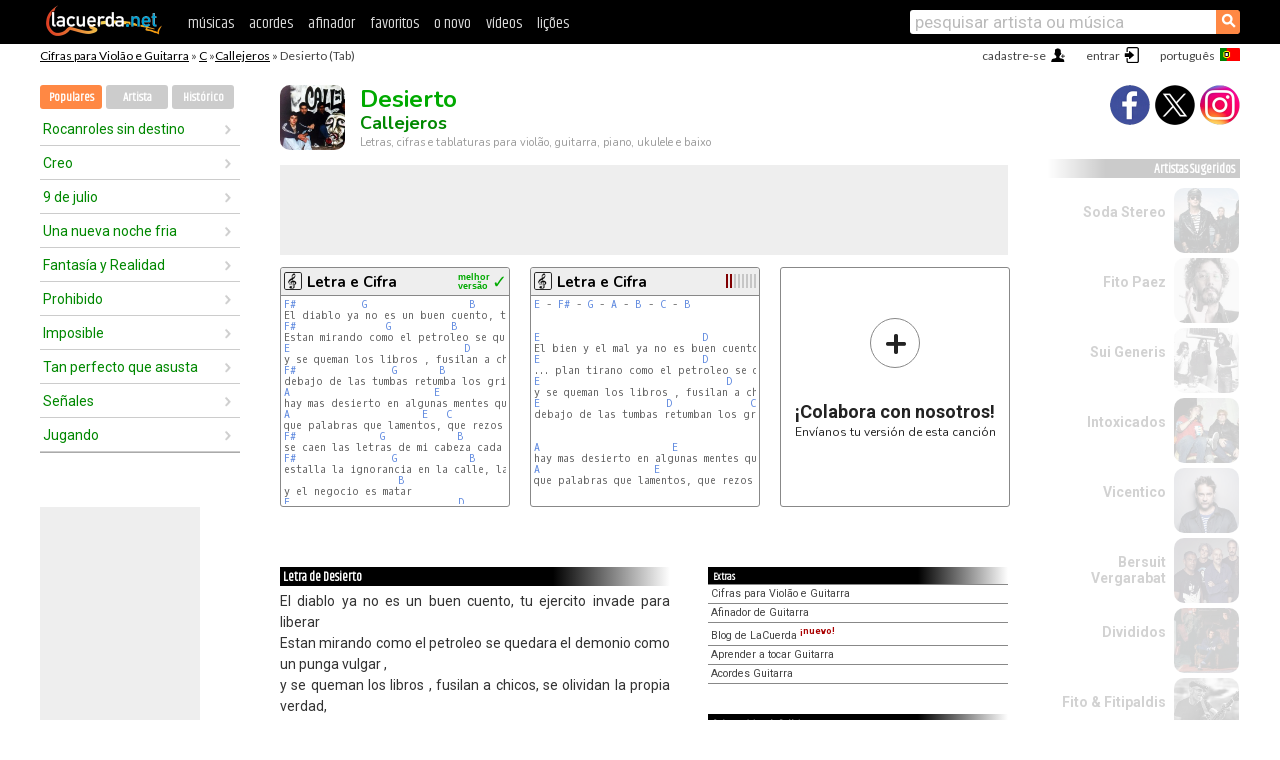

--- FILE ---
content_type: text/html; charset=UTF-8
request_url: https://cifras.lacuerda.net/callejeros/desierto
body_size: 17513
content:
<!DOCTYPE HTML PUBLIC "-//W3C//DTD HTML 4.01 Transitional//EN" "http://www.w3.org/TR/html4/loose.dtd">
<HTML lang='pt'>
<HEAD>
<META HTTP-EQUIV="Content-Language" CONTENT="pt">
<META HTTP-EQUIV="Content-Type" CONTENT="text/html; charset=UTF-8">
<META HTTP-EQUIV="Content-Script-Type" CONTENT="text/javascript">
<meta name="viewport" content="width=device-width, initial-scale=1.0">
<META NAME="description" CONTENT="Cifra de Desierto, Callejeros: Cifras e Tablaturas para Violão.">
<META NAME="keywords" CONTENT="desierto callejeros, desierto callejeros cifras, letra, tablatura, violão, guitarra, baixo, ukulele">
<META NAME="date" CONTENT="2026-01-20">
<TITLE>DESIERTO: Cifra para violão, ukulele, baixo e piano (Callejeros)</TITLE>
<link rel='dns-prefetch' href='https://cdn.lacuerda.net'>
<link rel='dns-prefetch' href='https://www.googletagmanager.com'>
<link rel='dns-prefetch' href='https://fonts.googleapis.com'>
<link rel='dns-prefetch' href='https://fonts.gstatic.com'>
<link rel='dns-prefetch' href='https://cdn.insurads.com'>

<link rel='apple-touch-icon' href='//cdn.lacuerda.net/IMG/lc-favicon-196.png'>
<link rel='icon' href='//cdn.lacuerda.net/IMG/lc-favicon-32.png' type='image/png' sizes='32x32'/>
<link rel='icon' href='//cdn.lacuerda.net/IMG/lc-favicon-192.png' type='image/png' sizes='192x192'/>
<script src="//cdn.lacuerda.net/UTIL/mainJS.js"></script>
<script src='//cdn.lacuerda.net/ARCH/arch.js'></script>
<script src='/LANG/mainJSpatch.php?lang=PT'></script>
<script>
if (decodeURI(DO.cookie).indexOf('lc_stats=1') != -1 || 2 != 1) ADS('https://www.googletagmanager.com/gtag/js?id=UA-8916411-2');
window.dataLayer = window.dataLayer || []; function gtag(){dataLayer.push(arguments);} gtag('js', new Date());
gtag('config', 'UA-8916411-2', {'cookie_domain':'.lacuerda.net'});
var myAds = [{adu:'/37756251/728top', sz:[728, 90], id:'div-gpt-ad-1430236222398-0'}, {adu:'/37756251/160ros', sz:[160,600], id:'div-gpt-ad-1430236222398-1'}, {adu:'/37756251/300bot', sz:[300,250], id:'div-gpt-ad-1430236222398-2'}]; 

function tOpen(v) { ff = 'callejeros/desierto';sOpen(ff,v); } banTxtExp='Callejeros'; movilVer='r=call101';
</script>
<script async='async' src='https://www.googletagservices.com/tag/js/gpt.js'></script>
<script async='async' src="//acordes.lacuerda.net/UTIL/pb.js"></script>
<script async='async' src="//acordes.lacuerda.net/UTIL/pb_imp.js"></script>
<script async src="https://cdn.insurads.com/bootstrap/55QXK4XS.js"></script>


<LINK href="//acordes.lacuerda.net/UTIL/estilo.css" rel="stylesheet" type="text/css">
<meta property="og:site_name" content="LaCuerda.net" />
<meta property="og:type" content="website" />
<meta property="og:image" content="https://lacuerda.net/Promo/lcicon.gif" />
<meta property="og:url" content="https://cifras.lacuerda.net/callejeros/desierto" />
<meta property="og:title" content="DESIERTO: Cifra para violão, ukulele, baixo e piano (Callejeros)" />
<script type="application/ld+json">
{"@context":"http://schema.org","@type":"MusicRecording","byArtist": { "@context":"http://schema.org", "@type":"MusicGroup", "name":"Callejeros", "url":"https://cifras.lacuerda.net/callejeros/" },
"name":"Desierto", "url":"https://cifras.lacuerda.net/callejeros/desierto",
"description":"Cifra de Desierto, Callejeros: Cifras e Tablaturas para Violão.",
"datePublished":"2026-01-20", "dateModified":"2026-01-20"}
</script>
<script type="application/ld+json">
{ "@context":"http://schema.org", "@type":"CreativeWork", "name":"Desierto" }
</script>
<script type="application/ld+json">
{ "@context": "http://schema.org", "@type": "BreadcrumbList", "itemListElement": [ 
  { "@type": "ListItem", "position": 1, "item": { "@id": "https://cifras.lacuerda.net/tabs/c/", "name": "C" } },
  { "@type": "ListItem", "position": 2, "item": { "@id": "https://cifras.lacuerda.net/callejeros/", "name": "Callejeros" } },
  { "@type": "ListItem", "position": 3, "item": { "@id": "https://cifras.lacuerda.net/callejeros/desierto", "name": "Desierto" }}
]}
</script>
<link rel='canonical' href='https://acordes.lacuerda.net/callejeros/desierto' />
<link rel='alternate' hreflang='es' href='https://acordes.lacuerda.net/callejeros/desierto' />
<link rel='alternate' hreflang='en' href='https://chords.lacuerda.net/callejeros/desierto' />
<link rel='alternate' hreflang='pt' href='https://cifras.lacuerda.net/callejeros/desierto' />
<script src="//lacuerda.net/UTIL/cal.php?c=call101"></script>
<script>function rLaunch() { if (typeof(rLoaded) == 'undefined') setTimeout('rLaunch()', 50); else rLoaded(); }</script>
<meta property="og:description" content="El diablo ya no es un buen cuento, tu ejercito invade para liberar Estan mirando como el petroleo se quedara el demonio como un punga vulgar , y se qu" />  <style>#ban728 { border:0 }#r_main td.c2 a { font-size:14px }#r_main td.c2 div { font-size:14px }</style>
</HEAD>

<BODY onload="; bidStart();">
<div id='mTopCont'></div>
<div id='mMask' style='display:none'></div>
<div id='mHead'>
	<div class='mhTit' ><a href='/tabs/'>Cifras para Violão e Guitarra</a> &raquo <a href=/tabs/c/>C</a> &raquo;<a href=/callejeros/>Callejeros</a> &raquo; Desierto (Tab)</div>
</div>
<script>mShTop();</script>
<div id='mCols'><div id='mLeft'>
<div id='mlMenu'>
<div class='mlTit tlTit'>
<a id='mlOpt1' class='sel' href='javascript:showPops()'>Populares</a>
<a id='mlOpt2' href='javascript:bandList("callejeros", 0)'>Artista</a>
<a id='mlOpt3' href='javascript:listHist()'>Histórico</a>
</div>
<div id='tNav' class='tNav'><div class='rList'><ul><li onclick='w.location="rocanroles_sin_destino"'><a href='rocanroles_sin_destino'>Rocanroles sin destino</a></li><li onclick='w.location="creo"'><a href='creo'>Creo</a></li><li onclick='w.location="9_de_julio"'><a href='9_de_julio'>9 de julio</a></li><li onclick='w.location="una_nueva_noche_fria"'><a href='una_nueva_noche_fria'>Una nueva noche fria</a></li><li onclick='w.location="fantasia_y_realidad"'><a href='fantasia_y_realidad'>Fantasía y Realidad</a></li><li onclick='w.location="prohibido"'><a href='prohibido'>Prohibido</a></li><li onclick='w.location="imposible"'><a href='imposible'>Imposible</a></li><li onclick='w.location="tan_perfecto_que_asusta"'><a href='tan_perfecto_que_asusta'>Tan perfecto que asusta</a></li><li onclick='w.location="seniales"'><a href='seniales'>Señales</a></li><li onclick='w.location="jugando"'><a href='jugando'>Jugando</a></li></ul></div></div>

<div id=mSwitch style="display:none"></div>
</div>
<div id=ban160><div id='div-gpt-ad-1430236222398-1' style='height:600px; width:160px;'><script>googletag.cmd.push(function() { googletag.display('div-gpt-ad-1430236222398-1'); });</script></div></div><button ontouchstart="aBmark(); return false;" onclick="aBmark()" class=a_bmark>Adiciones LaCuerda<br>aos seus favoritos</button></div>

<div class='mBody'>
 
<div id='t_loader' class='rLoader' style='display:none'></div>
<form name=fcol method=get charset='utf-8' action='//lacuerda.net//Evolucion/envio/'><input type=hidden name=status value='P'><input type=hidden name=req_band value='Callejeros'><input type=hidden name=req_rola value='Desierto'></form>
<script>fcol=DO.forms.fcol; var mLoginAct = null;function colab(b,r) { if (LC_USER==null || LC_USER == '') { mLoginAct=function() {fcol.submit();}; mLogin(); } else fcol.submit(); }</script>
<img src='//cdn.lacuerda.net/FOTOS/callejeros.jpg' class='bFoto'><div id=r_head><H1>Desierto <br><A href="./">Callejeros</A></H1><H2>Letras, cifras e tablaturas para violão, guitarra, piano, ukulele e baixo</H2></div>
<div class=clear></div><div id=ban728><div id='div-gpt-ad-1430236222398-0'><script>googletag.cmd.push(function() { googletag.display('div-gpt-ad-1430236222398-0'); });</script></div></div>
<div id=a_cont><div id='rThumbs' class='rThumbs'><ul>
<li id='liElm1' onclick='tOpen(1)'><div class='rtHead'><div class='tipoIcon tiR'></div><div class='rtLabel'><a href='desierto.shtml'>Letra e Cifra</a></div><div id='cal1' class='mCalImg rtMejor'></div></div>
<div class='rtBody'><pre><A>F#</A>           <A>G</A>                 <A>B</A>                   <A>C</A>            <A>B</A>
El diablo ya no es un buen cuento, tu ejercito invade para liberar
<A>F#</A>               <A>G</A>          <A>B</A>                    <A>C</A>                    <A>B</A>
Estan mirando como el petroleo se quedara el demonio como un punga vulgar ,
<A>E</A>                             <A>D</A>                     <A>C</A>                <A>B</A>
y se queman los libros , fusilan a chicos, se olividan la propia verdad,
<A>F#</A>                <A>G</A>       <A>B</A>           <A>C</A>                   <A>B</A>
debajo de las tumbas retumba los gritos de terror que causan,
<A>A</A>                        <A>E</A>               <A>G</A>               <A>Bm</A>
hay mas desierto en algunas mentes que agua salada en el mar,
<A>A</A>                      <A>E</A>   <A>C</A>                      <A>D</A>               <A>B</A>
que palabras que lamentos, que rezos de un pueblo mas por sacrificar,
<A>F#</A>              <A>G</A>            <A>B</A>                    <A>C</A>                  <A>B</A>
se caen las letras de mi cabeza cada vez mas espesas tu defensa mundial ,
<A>F#</A>                <A>G</A>            <A>B</A>                          <A>C</A>
estalla la ignorancia en la calle, la sangre trae mas sangre
                   <A>B</A>
y el negocio es matar
<A>E</A>                            <A>D</A>                 <A>C</A>         <A>D</A>      <A>B</A>
en tormentas de arena se pierde la vida se olvida la propia verdad,
</pre></div></li>

<li id='liElm2' onclick='tOpen(2)'><div class='rtHead'><div class='tipoIcon tiR'></div><div class='rtLabel'><a href='desierto-2.shtml'>Letra e Cifra</a></div><div id='cal2' class='mCalImg rtMejor'></div></div>
<div class='rtBody'><pre><A>E</A> - <A>F#</A> - <A>G</A> - <A>A</A> - <A>B</A> - <A>C</A> - <A>B</A>


<A>E</A>                           <A>D</A>                     <A>C</A>                <A>B</A>
El bien y el mal ya no es buen cuento, otro ejercito invade para liberar
<A>E</A>                           <A>D</A>                    <A>C</A>                     <A>B</A>
... plan tirano como el petroleo se quedara el demonio como un punga vulgar ,
<A>E</A>                               <A>D</A>                   <A>C</A>                   <A>B</A>
y se queman los libros , fusilan a chicos, se olvidan la propia verdad,
<A>E</A>                     <A>D</A>             <A>C</A>                   <A>B</A>
debajo de las tumbas retumban los gritos de terror que causas,


<A>A</A>                      <A>E</A>                   <A>G</A>             <A>Bm</A>
hay mas desierto en algunas mentes que agua salada en el mar,
<A>A</A>                   <A>E</A>                   <A>C</A>          <A>D</A>   <A>C</A>  <A>D</A> <A>C</A>  <A>B</A>
que palabras que lamentos, que rezos de un pueblo mas por sacrificar


<A>E</A>                            <A>D</A>                   <A>C</A>            <A>B</A>
</pre></div></li>

<li id='rInvCol' onclick='alert("hola")'><div class='ricPlus'>&plus;</div><em>¡Colabora con nosotros!</em><br>Envíanos tu versión de esta canción</li>
</ul><br clear='all'></div>
<script>vList=[]</script>
<div id=banTxt></div>
</div>
<div id='rLeftCol'>
<div class=a_tit>Letra de Desierto</div><div class=rLetra>El diablo ya no es un buen cuento, tu ejercito invade para liberar<br>
Estan mirando como el petroleo se quedara el demonio como un punga vulgar ,<br>
y se queman los libros , fusilan a chicos, se olividan la propia verdad,<br>
debajo de las tumbas retumba los gritos de terror que causan,<br>
hay mas desierto en algunas mentes que agua salada en el mar,<br>
que palabras que lamentos, que rezos de un pueblo mas por sacrificar,<br>
se caen las letras de mi cabeza cada vez mas espesas tu defensa mundial ,<br>
estalla la ignorancia en la calle, la sangre trae mas sangre<br>
y el negocio es matar<br>
en tormentas de arena se pierde la vida se olvida la propia verdad,<br>
no existe una mentira en el mundo que pueda devolverles la paz...<br>
hay mas desierto en algunas mentes que agua salada en el mar,<br>
que palabras que lamentos, que rezos de un pueblo mas por sacrificar<br>
Twitter.com/Cpdivan</div><br>
</div>
<div id='rRightCol'>
<ul class='a_extra r_extra'><li>Extras</li>
<li><A href="https://lacuerda.net/Recursos/acordes/">Cifras para Violão e Guitarra</A></li>
<li><A href="https://lacuerda.net/Recursos/afinador/">Afinador de Guitarra</A></li>
<li><A href="https://lacuerda.net/blog.php">Blog de LaCuerda <sup style='color:#a00; font-weight:bold'>¡nuevo!</sup></A></li>
<li><A href="https://lacuerda.net/Recursos/cursoguitarra/">Aprender a tocar Guitarra</A></li>
<li><A href="https://lacuerda.net/Evolucion/">Acordes Guitarra</A></li>
</ul>
</center><ul class='a_extra a_otras'><li>Outras músicas de Callejeros</li>
<li><a href=si_me_canse>Si Me Cansé, Callejeros</A></li>
<li><a href=no_somos_nadie>No Somos Nadie, Callejeros</A></li>
<li><a href=is_this_love>Is this love, Callejeros</A></li>
<li><a href=ilusion>Ilusión, Callejeros</A></li>
<li><a href=seniales>Señales, Callejeros</A></li>
<li><a href=bufon>Bufón, Callejeros</A></li>
</ul>
<A class=a_rlink href="/callejeros/">[ver todas as musicas]</A>
</div><br clear=all><br>
<ul class=a_extra>
<li>Outras músicas interessantes</li>
<li><a href=/silvio_rodriguez/historia_de_las_sillas>Cifra de Historia de las sillas</A></li><li><a href=/rodrigo/un_largo_camino_al_cielo>Cifra de Un largo camino al cielo</A></li><li><a href=/rio_roma/eres_la_persona_correcta>Cifra de Eres la persona correcta en el momento equivocado</A></li><li><a href=/rcces/entra>Cifra de Entra</A></li><li><a href=/ratones/juana_de_arco>Cifra de Juana de Arco</A></li><li><a href=/platero_y_tu/alucinante>Cifra de Alucinante</A></li><li><a href=/pelotas/cuantas_cosas>Cifra de Cuantas Cosas</A></li><li><a href=/mkaddesh/perdoname>Cifra de Perdóname</A></li><li><a href=/miel_san_marcos/desciende>Cifra de Desciende</A></li><li><a href=/manseros_santiaguenios/cruzando_el_dulce>Cifra de Cruzando el dulce</A></li></ul>
<div id='ban300'><div id='div-gpt-ad-1430236222398-2' style='height:250px; width:300px;'><script>googletag.cmd.push(function() { googletag.display('div-gpt-ad-1430236222398-2'); });</script></div></div>
<br clear=all style='height:1px; mrgin:0; padding:0'><center><A class=a_rlink style='display:inline' href="//acordes.lacuerda.net/callejeros/desierto">[Desierto acordes]</A><A class=a_rlink style='display:inline' href="//chords.lacuerda.net/callejeros/desierto">[Desierto chords]</A></center></div><div id='mRight'>
<div id='mrShare'><div class='shareBut insta' onclick='w.location="//instagram.com/lacuerdanet/"'></div><div class='shareBut tweet' onclick='tShare(1)'></div><div class='shareBut fbook' onclick='tShare(0)'></div></div>
<div class='mrPopList'><div class='a_tit'>Artistas Sugeridos</div><ul>
<li onclick='window.location="/PT/soda_stereo/"'><div><a href='/PT/soda_stereo/'>Soda Stereo</a></div><img src='//cdn.lacuerda.net/FOTOS/soda_stereo.jpg' class='bFoto'></li>
<li onclick='window.location="/PT/fito_paez/"'><div><a href='/PT/fito_paez/'>Fito Paez</a></div><img src='//cdn.lacuerda.net/FOTOS/fito_paez.jpg' class='bFoto'></li>
<li onclick='window.location="/PT/sui_generis/"'><div><a href='/PT/sui_generis/'>Sui Generis</a></div><img src='//cdn.lacuerda.net/FOTOS/sui_generis.jpg' class='bFoto'></li>
<li onclick='window.location="/PT/intoxicados/"'><div><a href='/PT/intoxicados/'>Intoxicados</a></div><img src='//cdn.lacuerda.net/FOTOS/intoxicados.jpg' class='bFoto'></li>
<li onclick='window.location="/PT/vicentico/"'><div><a href='/PT/vicentico/'>Vicentico</a></div><img src='//cdn.lacuerda.net/FOTOS/vicentico.jpg' class='bFoto'></li>
<li onclick='window.location="/PT/bersuit/"'><div><a href='/PT/bersuit/'>Bersuit Vergarabat</a></div><img src='//cdn.lacuerda.net/FOTOS/bersuit.jpg' class='bFoto'></li>
<li onclick='window.location="/PT/divididos/"'><div><a href='/PT/divididos/'>Divididos</a></div><img src='//cdn.lacuerda.net/FOTOS/divididos.jpg' class='bFoto'></li>
<li onclick='window.location="/PT/fito__fitipaldis/"'><div><a href='/PT/fito__fitipaldis/'>Fito & Fitipaldis</a></div><img src='//cdn.lacuerda.net/FOTOS/fito__fitipaldis.jpg' class='bFoto'></li>
<li onclick='window.location="/PT/tres/"'><div><a href='/PT/tres/'>los Tres</a></div><img src='//cdn.lacuerda.net/FOTOS/tres.jpg' class='bFoto'></li>
<li onclick='window.location="/PT/cafe_tacuba/"'><div><a href='/PT/cafe_tacuba/'>Café Tacuba</a></div><img src='//cdn.lacuerda.net/FOTOS/cafe_tacuba.jpg' class='bFoto'></li>
</ul></div>
<script>rLaunch(); aStats('rola')</script>
</div>
</div>
<div id='ban320'>
<div id='div-gpt-ad-1430236222398-3' style='height:50px; width:320px;'><script>googletag.cmd.push(function() { googletag.display('div-gpt-ad-1430236222398-3'); });</script></div></div>
<div id='mBot'>
<b>&copy;</b> LaCuerda<font color=#a0a0a0>.net</font> &middot <a href=//lacuerda.net/Extras/legal.php>notícia legal</a> &middot; <a href=//lacuerda.net/Extras/privpol.php>privacidade</a> &middot; <a title='Acordes de Guitarra' href='//lacuerda.net/'>es</a>
 &middot; <a title='Guitar Chords' href='//chords.lacuerda.net/'>en</a>
 &middot; <a title='Cifras de Violão' href='//cifras.lacuerda.net/'>pt</a>
 &middot; <a href=//lacuerda.net/Extras/contacto.php>contato</a></div>
</body></html>
<font style="font-size:8px">DINAMICO</font>


--- FILE ---
content_type: text/html; charset=utf-8
request_url: https://www.google.com/recaptcha/api2/aframe
body_size: 267
content:
<!DOCTYPE HTML><html><head><meta http-equiv="content-type" content="text/html; charset=UTF-8"></head><body><script nonce="bgkrEL4WU7pbBos8JkWKtA">/** Anti-fraud and anti-abuse applications only. See google.com/recaptcha */ try{var clients={'sodar':'https://pagead2.googlesyndication.com/pagead/sodar?'};window.addEventListener("message",function(a){try{if(a.source===window.parent){var b=JSON.parse(a.data);var c=clients[b['id']];if(c){var d=document.createElement('img');d.src=c+b['params']+'&rc='+(localStorage.getItem("rc::a")?sessionStorage.getItem("rc::b"):"");window.document.body.appendChild(d);sessionStorage.setItem("rc::e",parseInt(sessionStorage.getItem("rc::e")||0)+1);localStorage.setItem("rc::h",'1768870750648');}}}catch(b){}});window.parent.postMessage("_grecaptcha_ready", "*");}catch(b){}</script></body></html>

--- FILE ---
content_type: text/javascript; charset=UTF-8
request_url: https://lacuerda.net/UTIL/cal.php?c=call101
body_size: 73
content:
trcal=[];
trcal[0]=['R',6.67,6, 1];
trcal[1]=['R',6.00,4, 2];


--- FILE ---
content_type: application/javascript; charset=utf-8
request_url: https://fundingchoicesmessages.google.com/f/AGSKWxUxPTOCm79M3Ezb_p2J8ZSCrTOq8AMSzZ3jalykArXxdQElYjZ2D3V9Sxc_S_U3xaioxItt-E1kH8XOpuhzG67fMhDViT0ba-ALQR3LhuUcm0Yri0nj2B1038pE7p68ugMkfNRK9bXBX8PnNEZNgIiEiBDpXOAeXy4rbZgracr_wx-IM-1v6y6V_eZ_/_/exo_frnd_/adixs..uk/ads/_460_60./railsad.
body_size: -1290
content:
window['db30e93e-9d6b-4bf0-9334-e5127e3faa3e'] = true;

--- FILE ---
content_type: application/javascript
request_url: https://cdn.lacuerda.net/ARCH/arch.js
body_size: 11988
content:
var DICT = {'BEST_VERSION' : 'mejor<br>versión'};

function aIndex(e) {
if (!e) var e = w.event; var tg = (w.event) ? e.srcElement : e.target; if (!tg.childNodes[0]) return false;
var i = (tg.childNodes[0].tagName=='A') ? tg.childNodes[0].innerHTML:tg.innerHTML; if (typeof(i) == 'undefined') return;
if (i == '') return; if (i == '#') l = '_num'; else if (i == 'Ñ') l = 'nn'; else l = i.toLowerCase();
window.location='/tabs/'+l+'/';
}

function aBmark()  { title = "LaCuerda.net"; url = "//lacuerda.net"; ua = navigator.userAgent.toLowerCase();
if (w.sidebar) { w.sidebar.addPanel(title, url,""); }
else if( ua.indexOf('msie')!=-1) { w.external.AddFavorite(url,title); }
else if (ua.indexOf('webkit')!=-1) { alert('Presiona '+((ua.indexOf('mac')!=-1)?'CMD':'CTL')+'-D para añadirnos a tus favoritos'); }
}

var floatMin=250;
function aFloat() { de = DO.documentElement;
wt = (DO.all) ? de.scrollTop : w.pageYOffset; mt = de.scrollHeight - GE('f_float').offsetHeight - 50;
bt = (wt < floatMin) ? floatMin : wt+5; if (bt > mt) bt = mt; bs = GS('f_float'); bs.position='absolute'; bs.top = bt+'px';
setTimeout('aFloat()', 100);
}

function aOpen(u) {
// nw=false; if (GE('nwForm')!=null) nw=GE('nwForm').nw.checked;
if (MSIE == true) {var rl=DO.createElement('a'); rl.href=u; DO.body.appendChild(rl); rl.click(); }
else w.location=u; }

var bTipo = TIPOS, bFirstDone = 0; bBusca = '';
function bFill(eid) { var ll=GE(eid).childNodes;
for (i=0; i<ll.length; i++) { li=ll[i]; if (li.tagName!='LI') continue; o=''; s=li.id;
	if (bBusca != '') { st = li.innerHTML; su = st.substr(9,st.indexOf('"',9)-9);
		if (su.indexOf(bBusca) == -1) { li.style.display='none'; continue; } else li.style.display='';
	}
	s = li.getAttribute('lcd');
	cut=s.indexOf('-'); fd=s.substr(0,cut); qd=s.substr(cut+1);
	for (k=0; k<qd.length;k++) { j = qd.charAt(k) - 1;
	if (bTipo.indexOf(fd.charAt(j)) == -1) continue; o+="<div class='ti"+fd.charAt(j)+"'></div>"; }
	if (o == "") li.style.display='none'; else { li.style.display='';
	if (bFirstDone == 0) li.innerHTML+= "<div class='imgCont'>"+o+"</div>";
	else li.innerHTML = li.innerHTML.substr(0,li.innerHTML.search('<div'))+"<div class='imgCont'>"+o+"</div>"; }
}
	bFirstDone = 1;
}

function bMfill(mn) { for (mi=0;mi<mn;mi++) { bFirstDone = 0; bFill('b_main'+mi); } }

function bFilter(t) {
	if (typeof(t) == 'undefined' || (bTipo.length==1 && bTipo[0]==t)) {
			bTipo = TIPOS;
			for (i = 0; i < TIPOS.length; i++) GS('tf'+TIPOS[i]).opacity='';
	}
	else {
		bTipo = [t];
		for (i = 0; i < TIPOS.length; i++) GS('tf'+TIPOS[i]).opacity='0.35';
		GS('tf'+t).opacity='';
	}
	bFill('b_main');
}

var HTO = null;
var lastexp = '';

function bSearch() { s = DO.forms['bbform'].bbExp.value; bBusca = txtComp(s); bFill('b_main'); return false; }
function bCancel() { cancelHint(); DO.forms['bbform'].bbExp.value = ''; bBusca = ''; bFill('b_main'); }

function doHint() {
        if (w.event.keyCode == 13) { DO.forms['bbform'].bbExp.blur(); return; }
        if (HTO) { clearTimeout(HTO); HTO = null; }

        val = DO.forms['bbform'].bbExp.value;
        if (val.indexOf('   ') != -1 || val.indexOf('.  ') != -1) { cancelHint(); DO.forms['bbform'].bbExp.value=''; return; }
        if (val != lastexp) { lastexp = val; HTO = setTimeout("launchHint()", 250); }
        return;
}

function cancelHint() { if (HTO) { clearTimeout(HTO); HTO = null; } }

function launchHint() {
        if (HTO) { clearTimeout(HTO); HTO = null; }
				bSearch();
}


var bAlfa = null, bPops = null, bOrd = 0;
function bOrderPops(act) {
	if (act == bOrd) return;
		if (bTipo.length==1 || bBusca != '') { bBusca=''; DO.forms['bbform'].bbExp.value=''; bFilter(); }
	if (act == 1) {
		if (bPops == null) {
			bAlfa = HTML('b_main');
			var bPops = '';
			for (i=0; i< popOrder.length; i++) {
				var it = popOrder[i];
				id = (it < 10) ? "r00"+it : (it < 100) ? "r0"+it : "r"+it;
				bPops += "<li id='"+id+"' lcd='"+GE(id).getAttribute('lcd')+"'>"+HTML(id)+"</li>\n";
			}
		}
		HTML('b_main', bPops);
	}
	else HTML('b_main', bAlfa);
	bOrd = act;
	GE('tfo'+bOrd).className = 'but sel';
	GE('tfo'+(1-bOrd)).className = 'but';
}

function bOpen(e) {
if (!e) var e = w.event; var tg = (w.event) ? e.srcElement : e.target; if (tg.tagName != 'DIV' || tg.className.substr(0,2) != 'ti') return;
p=tg.parentNode.parentNode; s=p.getAttribute('lcd'); f=p.childNodes[0].href; cut=s.indexOf('-'); cl=s.substr(cut+1);
ch = tg.parentNode.childNodes; var i = 0; for (x = 0; x < ch.length; x++) if (ch[x] == tg) { i = x; break }
v = cl.charAt(i); suf = (v == 1)?'':'-'+v; aOpen(f+suf+'.shtml');
}

function chOpen(e) {
if (!e) var e = w.event; var tg = (w.event) ? e.srcElement : e.target;
tn = tg.tagName; if (tn != 'DIV' && tn != 'A') return;
o=tg.parentNode; p=o.parentNode;
if (tg.tagName == 'A') { lOpen(PI(o.id.substr(1)),0); return; }
if (tg.className.substr(0,2) != 'ti') return;
s=p.getAttribute('lcd'); nt=PI(p.id.substr(1,3));
cut=s.indexOf('-'); cl=s.substr(cut+1);
ch = tg.parentNode.childNodes; var i = 0; for (x = 0; x < ch.length; x++) if (ch[x] == tg) { i = x; break }
v = cl.charAt(i);
lOpen(nt,v);
}

function bAct(a) { if (a==2 && LC_USER==null) { mLogin(); } else w.location='/ARCH/banac.php?b='+escape(bName)+'&a='+a }

function sOpen(f,v) { suf = (v == 1)?'':'-'+v; aOpen('/'+f+suf+'.shtml'); }

var buscaAv = null;
function sChg(f,i) {
	if (GE('sExp').value == "" && buscaAv != 'indc') { alert("Escribe lo que quieres buscar"); return; }
	if (buscaAv == 'indc') { GE('indform').submit(); return; }
	if (buscaAv != null) { s=GE('avform'); avform['action'].value=buscaAv; avform['req_data'].value=GE('sExp').value; s.submit(); }
	else { s=GE('sform'); GE('sform')['exp'].value=GE('sExp').value; GE('sform')[f].value=i; if (f=='canc') GE('sform').ord.value=0; s.submit(); }
}
function sChk(evt) {
	evt = (evt) ? evt : ((w.event) ? event : null); if (evt == null) return;
	if (evt.keyCode == 13) sChg('canc',0); }

function sAvShow() {
	switch(LC_LANG) {
		case "ES": var DICT = {'BUSCAR':'Buscar', 'COMPOSER':'Compositor', 'BANDSONG':'Artista y/o Canción' }; break;
		case "EN": var DICT = {'BUSCAR':'Search', 'COMPOSER':'Composer', 'BANDSONG':'Artist or Song' }; break;
		case "PT": var DICT = {'BUSCAR':'Buscar', 'COMPOSER':'Compositor', 'BANDSONG':'Artista ou Música' }; break;
	}

	if (GS('s_avMenu').display=='none') {
		show('s_avMenu'); hide('s_avProp'); GE('sExp').value=''; GE('sExp').setAttribute('placeholder',DICT['BUSCAR']+' '+DICT['COMPOSER']); buscaAv = 'comp';
		GE('s_artBut').disabled=true; GE('s_sngBut').disabled=true; GS('s_artBut').opacity='0.35'; GS('s_sngBut').opacity='0.35';	}
	else {
		hide('s_avMenu'); show('sExp'); hide('s_ind'); show('s_avProp'); GE('sExp').value=''; GE('sExp').setAttribute('placeholder',DICT['BUSCAR']+' '+DICT['BANDSONG']); buscaAv = null;
		GE('s_artBut').disabled=false; GE('s_sngBut').disabled=false; GS('s_artBut').opacity=''; GS('s_sngBut').opacity='';	}
}

function sAvSet(v) {
	switch(LC_LANG) {
		case "ES": var DICT = {'BUSCAR':'Buscar', 'COMPOSER':'Compositor', 'USER':'aportes del usuario...' }; break;
		case "EN": var DICT = {'BUSCAR':'Search', 'COMPOSER':'Composer', 'USER':'contributions from user...' }; break;
		case "PT": var DICT = {'BUSCAR':'Buscar', 'COMPOSER':'Compositor', 'USER':'contribuições do utilizador...' }; break;
	}
	GE('sav_comp').className=''; GE('sav_user').className=''; GE('sav_indc').className='';
	GE('sExp').value='';
	if (v == 'indc') { hide('sExp'); GS('s_ind').display='inline-block'; } else { show('sExp'); hide('s_ind'); }
	switch (v) {
		case 'comp': GE('sExp').setAttribute('placeholder',DICT['BUSCAR']+' '+DICT['COMPOSER']); break;
		case 'user': GE('sExp').setAttribute('placeholder',DICT['BUSCAR']+' '+DICT['USER']); break;
	}
	buscaAv = v;
	GE('sav_'+v).className='sel';
}


function vOpen(cod,id) { v='/ARCH/video'; aOpen(v+'.php?rc='+cod+'&id='+id); }

var vList = [];
function rFill() {
	for (i=0; i<trcal.length; i++) {
		img=calImg(trcal[i]);
		GE('cal'+trcal[i][3]).className='mCalImg mci'+img[0].substr(3);
		GE('cal'+trcal[i][3]).title=img[1];
		trcal[i][4] = HTML('liElm'+trcal[i][3]);
	}
	trcal.sort(function(a, b) { return (b[1] - a[1]); });
	var buf1 = HTML('rInvCol');
	var vBuf = [];
	if (vList.length > 0)
		for (v = 0; v < vList.length; v++)
			vBuf.push({'lk':GE('liVid'+v).getAttribute('onclick'), 'in':HTML('liVid'+v)});

	var bestAco = null;
	var out = "<ul>\n";
	for (t = 0; t < TIPOS.length; t++) {
		for (i=0; i<trcal.length; i++) {
			if (trcal[i][0] == TIPOS[t]) {
				if (t == 0 && bestAco == null) bestAco = i;
				out += "<li id='liElm"+trcal[i][3]+"' onclick='tOpen("+trcal[i][3]+")'>\n";
				out += trcal[i][4]+"</li>\n";
			}
		}
	}
	out += "<li id='rInvCol' onclick='colab()'>"+buf1+"</li>\n";

	if (vList.length > 0)
		for (v = 0; v < vList.length; v++)
			out += "<li id='liVid'"+v+" onclick='"+vBuf[v]['lk']+"'>"+vBuf[v]['in']+"</li>";
	out += "</ul><br clear='all'>\n"
	HTML('rThumbs', out);

	if (bestAco != null && trcal[bestAco][1] < 8.0) {
		GE('cal'+trcal[bestAco][3]).className='mCalImg rtMejor';
		HTML('cal'+trcal[bestAco][3], '<em>&check;</em>'+DICT['BEST_VERSION'])
	}

}

function vFill() {
	for (i = 0; i < vList.length; i++) {
		img=calImg(vrcal[vList[i]]);
		GE('vcal'+i).className='rtRight mCalImg mci'+img[0].substr(3);
		GE('vcal'+i).title=img[1];
	}
}

function aStats(tid) {
EXp="";EXs="src";s=screen; DO.write("<img "+EXs+"="+EXp+"//nht-2.extreme-dm.com/n2.g?login=redenes",
"&d="+s.width+"x"+s.height+"&auto=y&pid="+tid+"&jv="+navigator.javaEnabled()+"&c="+s.colorDepth+"&l="+escape(DO.referrer)+" style='display:none'>");
}

var popList = "";
function bLoaded() {
	popList = HTML('tNav');
//	bFill('b_main');
}

function rLoaded() {
	if (GE("ytFrame") != null) GE("ytFrame").src = ytVid;
	popList = HTML('tNav');
	rFill();
}


/*
  (function(G,o,O,g,L,e){G[g]=G[g]||function(){(G[g]['q']=G[g]['q']||[]).push(
   arguments)},G[g]['t']=1*new Date;L=o.createElement(O),e=o.getElementsByTagName(
   O)[0];L.async=1;L.src='//www.google.com/adsense/search/async-ads.js';
  e.parentNode.insertBefore(L,e)})(window,document,'script','_googCsa');

var pageOptions = { 'pubId':'pub-7606885247521315','channel':'6696273033','hl': 'es','ie':'latin1','oe':'latin1','query':'musica '};
var adblock1 = {'container':'banTxt','number':1,'width':'700px','lines':2,'fontSizeTitle':14,'detailedAttribution':false};

var banTxtExp="";
function banTxtFn() { pageOptions['query'] = 'descarga canciones '+banTxtExp; _googCsa('ads', pageOptions, adblock1); }
*/



 (function() {
window.aFloat = function() {};
var oldy=0,oldy_r=0,rot_start=0;
function ScrollOn() {
	return;
	var obj1=document.getElementById("f_float");
	var obj= document.querySelector("#a_menu");
	var objB= document.querySelector("#f_foot");
	if (obj1) obj1.style.marginLeft = "5px";
	for(oy=obj.offsetHeight;obj;obj=obj.offsetParent) oy+=obj.offsetTop;
	rot_start= oy ;
	for(oy=objB.offsetHeight;objB;objB=objB.offsetParent) oy+=objB.offsetTop;
	rot_stop= oy - 100  ;
    top_=parseInt(document.body.scrollTop)>0?parseInt(document.body.scrollTop):document.documentElement.scrollTop;
	left_= parseInt(document.documentElement.scrollLeft?document.documentElement.scrollLeft:document.body.scrollLeft);
	if(left_>0 || document.body.clientWidth < 300) {obj1.style.position = "relative"; }
	else if (oldy!=top_) {
		var ox,oy;
		var obj1h=obj1.offsetHeight;
		if(obj1) {
			if(top_ < rot_start) {
obj1.style.position = "relative";
obj1.style.top="";
			}else {
if(rot_stop - (top_ + obj1h) < 0 ){
	obj1.style.position = "fixed";
	obj1.style.top=(rot_stop - (top_ + obj1h ) )+"px";
} else {
	obj1.style.position = "fixed";
	obj1.style.top="15px";
}

			}
			oldy=top_;
		}
	}
}
var scrollbanwidth=200;
window.onscroll=ScrollOn;
})();

function txtComp(t) {
	var out = t.toLowerCase();
	var out = out.replace(/á/g, 'a');
	var out = out.replace(/é/g, 'e');
	var out = out.replace(/í/g, 'i');
	var out = out.replace(/ó/g, 'o');
	var out = out.replace(/ú/g, 'u');
	var out = out.replace(/ü/g, 'u');
	var out = out.replace(/ñ/g, 'n');
	var out = out.replace(/Ñ/g, 'n');
	var out = out.replace(/\s/g, '_');
	return out;
}
